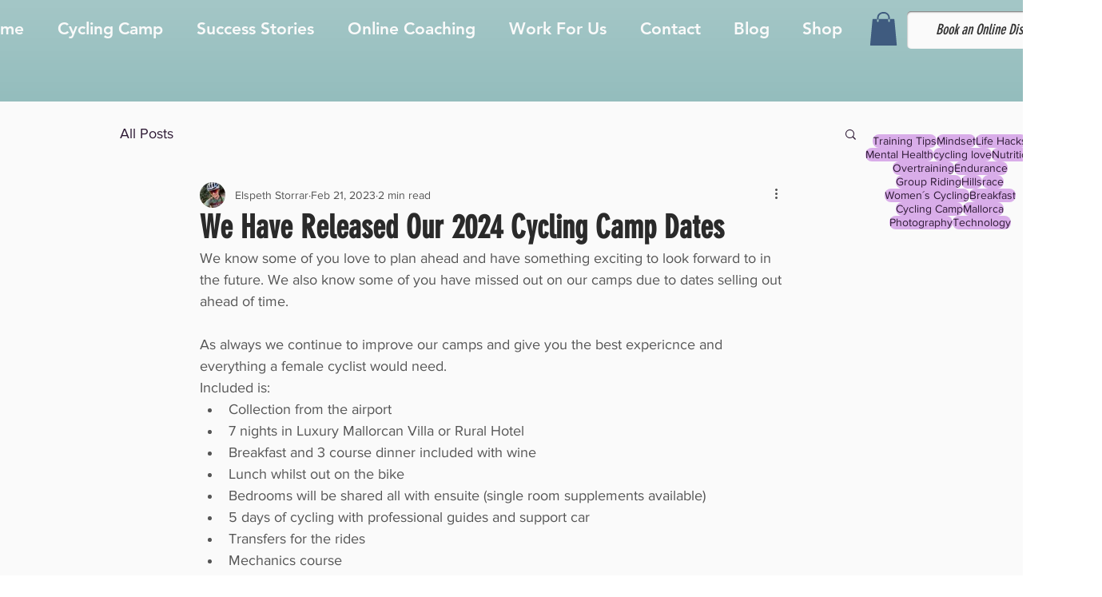

--- FILE ---
content_type: text/css; charset=utf-8
request_url: https://www.girlsgetstrongcycling.com/_serverless/pro-gallery-css-v4-server/layoutCss?ver=2&id=8jv1s-not-scoped&items=3553_1500_1500%7C3409_1066_1066%7C3371_1200_1200%7C3545_1000_1000%7C3534_1500_844%7C3492_5120_2895&container=927_740_651_720&options=gallerySizeType:px%7CenableInfiniteScroll:true%7CtitlePlacement:SHOW_ON_HOVER%7CgridStyle:1%7CimageMargin:5%7CgalleryLayout:2%7CisVertical:true%7CnumberOfImagesPerRow:3%7CgallerySizePx:300%7CcubeRatio:1%7CcubeType:fill%7CgalleryThumbnailsAlignment:none
body_size: -66
content:
#pro-gallery-8jv1s-not-scoped [data-hook="item-container"][data-idx="0"].gallery-item-container{opacity: 1 !important;display: block !important;transition: opacity .2s ease !important;top: 0px !important;left: 0px !important;right: auto !important;height: 243px !important;width: 243px !important;} #pro-gallery-8jv1s-not-scoped [data-hook="item-container"][data-idx="0"] .gallery-item-common-info-outer{height: 100% !important;} #pro-gallery-8jv1s-not-scoped [data-hook="item-container"][data-idx="0"] .gallery-item-common-info{height: 100% !important;width: 100% !important;} #pro-gallery-8jv1s-not-scoped [data-hook="item-container"][data-idx="0"] .gallery-item-wrapper{width: 243px !important;height: 243px !important;margin: 0 !important;} #pro-gallery-8jv1s-not-scoped [data-hook="item-container"][data-idx="0"] .gallery-item-content{width: 243px !important;height: 243px !important;margin: 0px 0px !important;opacity: 1 !important;} #pro-gallery-8jv1s-not-scoped [data-hook="item-container"][data-idx="0"] .gallery-item-hover{width: 243px !important;height: 243px !important;opacity: 1 !important;} #pro-gallery-8jv1s-not-scoped [data-hook="item-container"][data-idx="0"] .item-hover-flex-container{width: 243px !important;height: 243px !important;margin: 0px 0px !important;opacity: 1 !important;} #pro-gallery-8jv1s-not-scoped [data-hook="item-container"][data-idx="0"] .gallery-item-wrapper img{width: 100% !important;height: 100% !important;opacity: 1 !important;} #pro-gallery-8jv1s-not-scoped [data-hook="item-container"][data-idx="1"].gallery-item-container{opacity: 1 !important;display: block !important;transition: opacity .2s ease !important;top: 0px !important;left: 248px !important;right: auto !important;height: 243px !important;width: 244px !important;} #pro-gallery-8jv1s-not-scoped [data-hook="item-container"][data-idx="1"] .gallery-item-common-info-outer{height: 100% !important;} #pro-gallery-8jv1s-not-scoped [data-hook="item-container"][data-idx="1"] .gallery-item-common-info{height: 100% !important;width: 100% !important;} #pro-gallery-8jv1s-not-scoped [data-hook="item-container"][data-idx="1"] .gallery-item-wrapper{width: 244px !important;height: 243px !important;margin: 0 !important;} #pro-gallery-8jv1s-not-scoped [data-hook="item-container"][data-idx="1"] .gallery-item-content{width: 244px !important;height: 243px !important;margin: 0px 0px !important;opacity: 1 !important;} #pro-gallery-8jv1s-not-scoped [data-hook="item-container"][data-idx="1"] .gallery-item-hover{width: 244px !important;height: 243px !important;opacity: 1 !important;} #pro-gallery-8jv1s-not-scoped [data-hook="item-container"][data-idx="1"] .item-hover-flex-container{width: 244px !important;height: 243px !important;margin: 0px 0px !important;opacity: 1 !important;} #pro-gallery-8jv1s-not-scoped [data-hook="item-container"][data-idx="1"] .gallery-item-wrapper img{width: 100% !important;height: 100% !important;opacity: 1 !important;} #pro-gallery-8jv1s-not-scoped [data-hook="item-container"][data-idx="2"].gallery-item-container{opacity: 1 !important;display: block !important;transition: opacity .2s ease !important;top: 0px !important;left: 497px !important;right: auto !important;height: 243px !important;width: 243px !important;} #pro-gallery-8jv1s-not-scoped [data-hook="item-container"][data-idx="2"] .gallery-item-common-info-outer{height: 100% !important;} #pro-gallery-8jv1s-not-scoped [data-hook="item-container"][data-idx="2"] .gallery-item-common-info{height: 100% !important;width: 100% !important;} #pro-gallery-8jv1s-not-scoped [data-hook="item-container"][data-idx="2"] .gallery-item-wrapper{width: 243px !important;height: 243px !important;margin: 0 !important;} #pro-gallery-8jv1s-not-scoped [data-hook="item-container"][data-idx="2"] .gallery-item-content{width: 243px !important;height: 243px !important;margin: 0px 0px !important;opacity: 1 !important;} #pro-gallery-8jv1s-not-scoped [data-hook="item-container"][data-idx="2"] .gallery-item-hover{width: 243px !important;height: 243px !important;opacity: 1 !important;} #pro-gallery-8jv1s-not-scoped [data-hook="item-container"][data-idx="2"] .item-hover-flex-container{width: 243px !important;height: 243px !important;margin: 0px 0px !important;opacity: 1 !important;} #pro-gallery-8jv1s-not-scoped [data-hook="item-container"][data-idx="2"] .gallery-item-wrapper img{width: 100% !important;height: 100% !important;opacity: 1 !important;} #pro-gallery-8jv1s-not-scoped [data-hook="item-container"][data-idx="3"]{display: none !important;} #pro-gallery-8jv1s-not-scoped [data-hook="item-container"][data-idx="4"]{display: none !important;} #pro-gallery-8jv1s-not-scoped [data-hook="item-container"][data-idx="5"]{display: none !important;} #pro-gallery-8jv1s-not-scoped .pro-gallery-prerender{height:491px !important;}#pro-gallery-8jv1s-not-scoped {height:491px !important; width:740px !important;}#pro-gallery-8jv1s-not-scoped .pro-gallery-margin-container {height:491px !important;}#pro-gallery-8jv1s-not-scoped .pro-gallery {height:491px !important; width:740px !important;}#pro-gallery-8jv1s-not-scoped .pro-gallery-parent-container {height:491px !important; width:745px !important;}